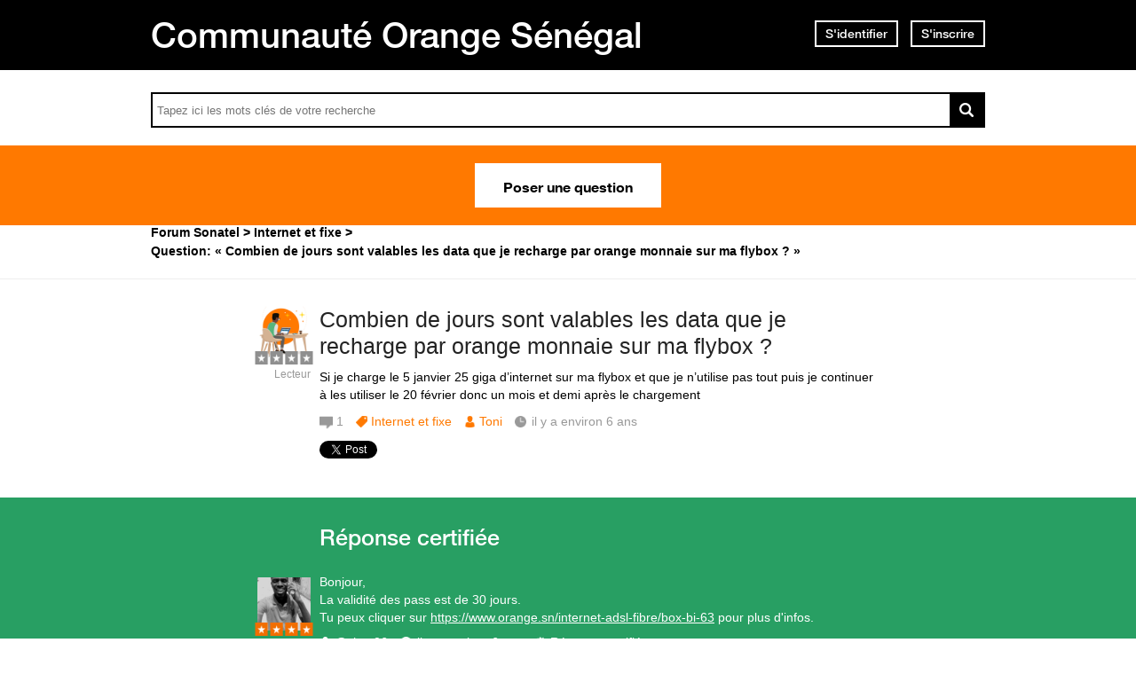

--- FILE ---
content_type: text/html; charset=utf-8
request_url: https://assistance.orange.sn/questions/2190243-jours-valables-data-recharge-orange-monnaie-flybox
body_size: 9883
content:
<!DOCTYPE html PUBLIC "-//W3C//DTD XHTML 1.0 Strict//EN" "http://www.w3.org/TR/xhtml1/DTD/xhtml1-strict.dtd">
<html xmlns="http://www.w3.org/1999/xhtml" xml:lang="fr" lang="fr" xmlns:og="http://ogp.me/ns#" xmlns:fb="http://ogp.me/ns/fb#">
<head>
    <meta http-equiv="content-type" content="text/html; charset=UTF-8"/><meta name="site" content="https://assistance.orange.sn/"/><meta http-equiv="Content-Language" content="fr"/><meta name="csrf-param" content="authenticity_token"/><meta name="csrf-token" content="QlxUhIXLJeVjEFTyqOzJmABgWK/dBhbxd/C7DmXVAoE/XpQ4bEgMMpm0uM1NJ9BCbO29QbWEqQ0JRA0uKv49qQ=="/>
    <title>Combien de jours sont valables les data que je recharge par orange monnaie sur ma flybox ? - Résolue</title>
    <meta name="title" content="Combien de jours sont valables les data que je recharge par orange monnaie sur ma flybox ?"/><meta name="dc.title" content="Combien de jours sont valables les data que je recharge par orange monnaie sur ma flybox ?"/><meta name="dc.subject" content="Combien de jours sont valables les data que je recharge par orange monnaie sur ma flybox ?"/>
    <meta property="og:url" content="https://assistance.orange.sn/questions/2190243-jours-valables-data-recharge-orange-monnaie-flybox" />
<meta property="og:type" content="article" />
<meta property="og:title" content="Combien de jours sont valables les data que je recharge par orange monnaie sur ma flybox ?" />
<meta property="og:site_name" content="Assistance Orange Sénégal" />
<meta property="og:image" content="https://dimelo-answers-production.s3.eu-west-1.amazonaws.com/268/9621f95233ba8917/logo_orange_original.jpg?3a08827" />
<meta property="og:description" content="Si je charge le 5 janvier 25 giga d’internet sur ma flybox et que je n’utilise pas tout puis je continuer à les utiliser le 20 février donc un mois et demi après le chargement" />
<link rel="image_src" href="https://dimelo-answers-production.s3.eu-west-1.amazonaws.com/268/9621f95233ba8917/logo_orange_original.jpg?3a08827" />
    <link title="Combien de jours sont valables les data que je recharge par orange monnaie sur ma flybox ? - Résolue" href="/opensearch.xml" type="application/opensearchdescription+xml" rel="search" />
    <link rel="stylesheet" media="screen" href="/assets/base-3a84bd3dd1fc604e3630895ab2121025.css" />
    <link rel="stylesheet" media="screen,print" href="/custom_code/1765383007.css" id="custom_css" type="text/css" />
    <script src="/assets/jquerybase-8b70ab1ad14962f7fd5fd4bc199ecbf6.js"></script>
    <script>
//<![CDATA[
AppMetaData.set("login_url", "https://user-assistance.orange.sn/cas/login?env=desk");
AppMetaData.set("env", "production");
AppMetaData.set("role_overrided", false);
AppMetaData.set("domain_type", "answers");
AppMetaData.set("domain_name", "sonatel");
AppMetaData.set("user_role", "anonymous");
AppMetaData.set("possible_to_vote", true);
AppMetaData.set("html_version", "2");
AppMetaData.set("content_created", null);
AppMetaData.set("question_unique_title_enforcement", true);
AppMetaData.set("media", "web");
AppMetaData.set("content_title", "Combien de jours sont valables les data que je recharge par orange monnaie sur ma flybox ?");
AppMetaData.set("page", "content");
AppMetaData.set("category_names", ["Internet et fixe","Forum"]);
AppMetaData.set("content_id", 2190243);
AppMetaData.set("category_id", 3066);
AppMetaData.set("categories", [{"id":3066,"name":"Internet et fixe","category_group_id":533,"category_group_name":"Catégories"},{"id":3071,"name":"Forum","category_group_id":534,"category_group_name":"Type de contenu"}]);

//]]>
</script>
    
    <meta name="csrf-param" content="authenticity_token"/><meta name="csrf-token" content="sXNzBojJJ4shkwQIXJ3Q5zacMvPG3GoPLpfxzaMkxZ7McbO6YUoOXNs36De5Vsk9WhHXHa5e1fNQI0ft7A/6tg=="/>
    <link rel="canonical" href="https://assistance.orange.sn/questions/2190243-jours-valables-data-recharge-orange-monnaie-flybox" />
    
        
    <meta name="description" content="Si je charge le 5 janvier 25 giga d’internet sur ma flybox et que je n’utilise pas tout puis je continuer à les utiliser le 20 février donc un mois et demi après le chargement"/>
    <link rel="alternate" type="application/rss+xml" title="Suivi de la question: Combien de jours sont valables les data que je recharge par orange monnaie sur ma flybox ?" href="https://assistance.orange.sn/xml/questions/2190243" />
    <meta name="twitter:card" value="summary" />
<meta name="twitter:url" value="https://assistance.orange.sn/questions/2190243-jours-valables-data-recharge-orange-monnaie-flybox" />
<meta name="twitter:title" value="Combien de jours sont valables les data que je recharge par orange monnaie sur ma flybox ?" />
<meta name="twitter:description" value="Si je charge le 5 janvier 25 giga d’internet sur ma flybox et que je n’utilise pas tout puis je continuer à les utiliser le 20 février donc un mois et demi après le chargement" />
<meta name="twitter:site" value="" />
<meta name="twitter:image" value="https://dimelo-answers-production.s3.eu-west-1.amazonaws.com/268/9621f95233ba8917/logo_orange_original.jpg?3a08827" />


    <script type="application/ld+json">
      {"@context":"https://schema.org","@type":"QAPage","mainEntity":{"@type":"Question","name":"Combien de jours sont valables les data que je recharge par orange monnaie sur ma flybox ?","text":"Si je charge le 5 janvier 25 giga d’internet sur ma flybox et que je n’utilise pas tout puis je continuer à les utiliser le 20 février donc un mois et demi après le chargement","answerCount":1,"upvoteCount":5,"dateCreated":"2020-01-01T11:56:20Z","author":{"@type":"Brand","name":"tonicostanzo@hotmail.com"},"acceptedAnswer":{"@type":"Answer","text":"Bonjour,\r\nLa validité des pass est de 30 jours. \r\nTu peux cliquer sur https://www.orange.sn/internet-adsl-fibre/box-bi-63 pour plus d'infos.","dateCreated":"2020-01-01T16:05:26Z","upvoteCount":5,"url":"https://assistance.orange.sn/questions/2190243-jours-valables-data-recharge-orange-monnaie-flybox","author":{"@type":"Person","name":"cheikhmbacke01@gmail.com"}}}}
    </script>

    
      <script type="text/javascript">
          AppMetaData.set('AdvancedGoogleAnalyticsExtension::account', '');
          AppMetaData.set('AdvancedGoogleAnalyticsExtension::domain_name', '');
          AppMetaData.set('AdvancedGoogleAnalyticsExtension::category_name', 'answers');
          AppMetaData.set('AdvancedGoogleAnalyticsExtension::slot_number', 2);
          AppMetaData.set('AdvancedGoogleAnalyticsExtension::custom_var_name', 'answers');
          AppMetaData.set('AdvancedGoogleAnalyticsExtension::force_debug', 'false');
      </script>



      <script type="text/javascript">
          var _gaq = _gaq || [];
          _gaq.push(['_setAccount', AppMetaData.get('AdvancedGoogleAnalyticsExtension::account')]);
          _gaq.push(['_setDomainName', AppMetaData.get('AdvancedGoogleAnalyticsExtension::domain_name')]);
          _gaq.push(['_setAllowLinker', true]);
          _gaq.push(['_trackPageview']);

          (function() {
             var ga = document.createElement('script'); ga.type = 'text/javascript'; ga.async = true;
             ga.src = ('https:' == document.location.protocol ? 'https://ssl' : 'http://www') + '.google-analytics.com/ga.js';
             var s = document.getElementsByTagName('script')[0]; s.parentNode.insertBefore(ga, s);
          })();

      </script>

       <script type="text/javascript">
          /*jslint ass: true, browser: true, indent: 2, nomen: true, plusplus: true, regexp: true, sloppy: true, unparam: true, vars: true */
/*global Dimelo */

       </script>
    
      <script type="text/javascript">
        var _gaq = _gaq || [];
        _gaq.push(['customer._setAccount', "UA-65771761-1"]);
        _gaq.push(['customer._trackPageview']);

        (function() {
             var ga = document.createElement('script'); ga.type = 'text/javascript'; ga.async = true;
             ga.src = ('https:' == document.location.protocol ? 'https://ssl' : 'http://www') + '.google-analytics.com/ga.js';
             var s = document.getElementsByTagName('script')[0]; s.parentNode.insertBefore(ga, s);
          })();

      </script>
    <meta name="google-site-verification" content="HPC8qQpGe9S6O2enJOOVdkuFz1-ZFgNrzhGC9t0GDLE"/>
    <meta name="viewport" content="width=device-width, initial-scale=1.0">

<script type="text/javascript"> if (!window.jQuery && window.Dimelo && window.Dimelo.jQuery) { window.jQuery = Dimelo.jQuery; } </script>
<script type="text/javascript"> if (!window.$ && window.Dimelo && window.Dimelo.jQuery) { window.$ = Dimelo.jQuery; } </script>
<script src="https://www.orange.sn/themes/custom/orange/js/plugins/orangesn-header-footer.js"></script>

<link rel="shortcut icon" href="//d350tqmxm801hs.cloudfront.net/production/orange-forum/images/senegal-forum-images/logo-orange.gif?1544522097" type="image/x-icon" />
<link rel="stylesheet" type="text/css" href="//d350tqmxm801hs.cloudfront.net/production/orange-forum/css/senegal-orange-scss/styles-sonatel.min.css?1765382798" media="all" />


<style>
@font-face {
   font-family: 'HelveticaNeueLTW07-65Medium';
  src:url('/font-face/HelveticaNeueLTW07-65Medium.eot');
  src:url('/font-face/HelveticaNeueLTW07-65Medium.eot?#iefix') format('embedded-opentype'),
     url('/font-face/HelveticaNeueLTW07-65Medium.woff') format('woff'),
     url('/font-face/HelveticaNeueLTW07-65Medium.ttf') format('truetype'),
     url('/font-face/HelveticaNeueLTW07-65Medium.svg') format('svg');
  font-weight:normal;
  font-style:normal;
}
@font-face {
   font-family: 'HelveticaNeueW20-55Roman';
  src:url('https://dimelo-chat.s3.amazonaws.com/font-face/helveticaneue/HelveticaNeueW20-55Roman.eot');
  src:url('https://dimelo-chat.s3.amazonaws.com/font-face/helveticaneue/HelveticaNeueW20-55Roman.eot?#iefix') format('embedded-opentype'),
     url('https://dimelo-chat.s3.amazonaws.com/font-face/helveticaneue/HelveticaNeueW20-55Roman.woff') format('woff'),
     url('https://dimelo-chat.s3.amazonaws.com/font-face/helveticaneue/HelveticaNeueW20-55Roman.ttf') format('truetype'),
     url('https://dimelo-chat.s3.amazonaws.com/font-face/helveticaneue/HelveticaNeueW20-55Roman.svg') format('svg');
  font-weight:normal;
  font-style:normal;
}

@font-face {
   font-family: 'HelveticaNeueW20-75Bold';
  src:url('https://dimelo-chat.s3.amazonaws.com/font-face/helveticaneue/HelveticaNeueW20-75Bold.eot');
  src:url('https://dimelo-chat.s3.amazonaws.com/font-face/helveticaneue/HelveticaNeueW20-75Bold.eot?#iefix') format('embedded-opentype'),
     url('https://dimelo-chat.s3.amazonaws.com/font-face/helveticaneue/HelveticaNeueW20-75Bold.woff') format('woff'),
     url('https://dimelo-chat.s3.amazonaws.com/font-face/helveticaneue/HelveticaNeueW20-75Bold.ttf') format('truetype'),
     url('https://dimelo-chat.s3.amazonaws.com/font-face/helveticaneue/HelveticaNeueW20-75Bold.svg') format('svg');
  font-weight:normal;
  font-style:normal;
} 
</style>

<script src="//dimelo.s3.amazonaws.com/custom-v2/orange-senegal/js/hammer.min.js"></script>
<script src="//d350tqmxm801hs.cloudfront.net/production/orange-forum/javascripts/sonatel-forum.min.js?1526300972"></script>

<script>dataLayer = [{'brand': 'orange','site_domain': 'assistance.orange.sn','country': 'osn','market_type': 'b2c|b2b','lang': 'fr','page_type': 'welcomepage','page_name': 'welcomepage'}]; 
</script>
<!-- Google Tag Manager --><script>(function(w,d,s,l,i){w[l]=w[l]||[];w[l].push({'gtm.start':new Date().getTime(),event:'gtm.js'});var f=d.getElementsByTagName(s)[0], 
j=d.createElement(s),dl=l!='dataLayer'?'&l='+l:'';j.async=true;j.src='https://www.googletagmanager.com/gtm.js?id='+i+dl;f.parentNode.insertBefore(j,f);})(window,document,'script','dataLayer','GTM-ND8HXH');
</script> 
<!-- End Google Tag Manager -->
</head>
<body id="questions_controller" class="show user-role-anonymous locale-fr domain-type-answers domain-answers-sonatel">

<div id="hd"><div id="dynamic-header"></div>
<div class="header-bd">
    <div class="inner">
        <div class="title">
            <h2>
                <a href="/">Communauté Orange Sénégal</a>
            </h2>
        </div>
        
    <div class="module with-border" id="login_infos">
      <div class="hd">
  		  <div class="t"></div>
  		  <div class="b"></div>
      </div>
      <div class="bd">
        <div class="t"></div>
        <div class="b">
    	            <p class="login-or-signup">
                <a class="login-link" rel="nofollow" href="https://user-assistance.orange.sn/cas/login?service=https%3A%2F%2Fassistance.orange.sn%2Fquestions%2F2190243-jours-valables-data-recharge-orange-monnaie-flybox&amp;env=desk">S'identifier</a> <span class="spacer">ou</span> <a class="signup-link" rel="nofollow" href="https://user-assistance.orange.sn/identities/new?service=https%3A%2F%2Fassistance.orange.sn%2Fquestions%2F2190243-jours-valables-data-recharge-orange-monnaie-flybox">S'inscrire</a>
        </p>

        </div>
      </div>
      <div class="ft">
    	  <div class="t"></div>
    	  <div class="b"></div>
      </div>
    </div>
  
    </div>
</div>

<div class="header-actions">
    <div class="inner">
        <div id="search-bar">
            <form id="main_search" action="/questions/browse" accept-charset="UTF-8" method="get"><input name="utf8" type="hidden" value="&#x2713;" />    <div class="main_search_inner">
            <div class="choices-displayed-on-bd choices-manual-width choices-none-selected autocomplete-row row textfield-row search-row"> <label for="search">rechercher dans la FAQ</label> <input type="text" name="human_search" id="" class="hidden" disabled="disabled" /><input type="text" name="search" id="search" input_class="query" autocomplete="off" class="autocomplete query visible" data-action="/autocomplete/search_contents" data-param-name="search" /> </div>


        <button class="submit" type="submit"><p><span>rechercher dans la FAQ</span></p></button>
</div></form>
        </div>          
        <p class="spacer">
          Ou
        </p>
        <div id="main-links">
            <a class="button new-question" href="/questions/new" rel="nofollow">
                Poser une question
            </a>
        </div>
    </div>
</div>

<div class="header-ft">
    <div id="breadcrumb"><ul itemscope="itemscope" itemtype="https://schema.org/BreadcrumbList"><li class="first" itemscope="itemscope" itemtype="https://schema.org/ListItem" itemprop="itemListElement"><a itemprop="item" href="/"><span itemprop="name">Forum Sonatel</span></a><meta itemprop="position" content="1"></meta></li><li class="before-last" itemscope="itemscope" itemtype="https://schema.org/ListItem" itemprop="itemListElement"><a itemprop="item" href="/categories/3066-internet-fixe"><span itemprop="name">Internet et fixe</span></a><meta itemprop="position" content="2"></meta></li><li class="last" itemscope="itemscope" itemtype="https://schema.org/ListItem" itemprop="itemListElement"><span itemprop="name">Question: &laquo; Combien de jours sont valables les data que je recharge par orange monnaie sur ma flybox ? &raquo;</span><meta itemprop="position" content="3"></meta></li></ul></div>
</div></div>
<div id="bd" class="yui-t6">
        <div id="yui-main">
            <div class="yui-b">
                
                


    
      <p class="old-h1">
        Cette question a été résolue
</p>      <div class="custom-question-box">
      


<div class="question question_2190243 content author_stamped role_user category-id-3066 category-id-3071 without-attachments">  

    <div class="corpus">
        <h1>
          <a class="content_permalink" href="/questions/2190243-jours-valables-data-recharge-orange-monnaie-flybox">Combien de jours sont valables les data que je recharge par orange monnaie sur ma flybox ?</a>
</h1>        
        <div class="body ">
          <div class="body-hd"></div>
          <div class="body-bd"><p>Si je charge le 5 janvier 25 giga d’internet sur ma flybox et que je n’utilise pas tout puis je continuer à les utiliser le 20 février donc un mois et demi après le chargement</p> </div>
          <div class="body-ft"></div>
        </div>
        
<div class="level_0 user user_14516007 role_user  normal">    <dl class="avatar">
        <dt>Toni</dt>
        <dd><a data-user-name="Toni" data-user-avatar="https://dimelo-answers-production.s3.eu-west-1.amazonaws.com/268/4c99ffb7ac969e7c/forum_x-large.png?3a08827" title="Consulter le profil de Toni" rel="nofollow" ssl="true" rails_asset_id="true" href="/users/14516007"><img alt="Toni" src="https://dimelo-answers-production.s3.eu-west-1.amazonaws.com/268/4c99ffb7ac969e7c/forum_x-large.png?3a08827" /><span class="avatar-mask"></span></a></dd>
    </dl>

    <h4><a data-user-name="Toni" data-user-avatar="https://dimelo-answers-production.s3.eu-west-1.amazonaws.com/268/4c99ffb7ac969e7c/forum_x-large.png?3a08827" title="Consulter le profil de Toni" rel="nofollow" href="/users/14516007">Toni</a></h4>


    <dl class="level level_0">        <dt>Lecteur</dt>
        <dd>0</dd>
</dl>
    <dl class="score">
        <dd>
            <strong>2</strong>
            <span>/ 51</span>
        </dd>
        <dt>points</dt>
    </dl>


    
</div>

        
<div class="metadata">
    <dl class="answer-count">
        <dt>Nombre de réponses</dt>
        <dd><span>1</span</dd>
    </dl>
        <dl class="category">
            <dt>Thème</dt>
            <dd><a href="/categories/3066-internet-fixe">Internet et fixe</a></dd>
        </dl>
    <dl class="author-name">
        <dt>Nom de l'auteur</dt>
        <dd><a data-user-name="Toni" data-user-avatar="https://dimelo-answers-production.s3.eu-west-1.amazonaws.com/268/4c99ffb7ac969e7c/forum_x-large.png?3a08827" title="Consulter le profil de Toni" rel="nofollow" href="/users/14516007">Toni</a></dd>
    </dl>
    <dl class="date">
        <dt>Date</dt>
        <dd> 1 janvier 2020</dd>
    </dl>
    <dl class="date-distance">
        <dt></dt>
        <dd>il y a environ 6 ans</dd>
    </dl>
    <dl class="hits">
        <dt>Consultations</dt>
        <dd>consultée 861 fois</dd>
    </dl>
    <dl class="content-type">
        <dt>1 réponse certifiée</dt>
        <dd></dd>
    </dl>
</div>

        <div class="block-social"></div>
        <ul class="public-actions">

  
</ul>

<ul class="private-actions hidden-if-js-enable">
    
    
    
</ul>

        
        
    </div>
</div>


      
    </div>
      <div class="custom-answer-best-box">
        


<div class="answer answer_5170650 content best author_stamped role_user category-id-3066 category-id-3071 without-attachments">
    
<div class="level_4 user user_8738832 role_user  normal">    <dl class="avatar">
        <dt>@shex06</dt>
        <dd><a data-user-name="@shex06" data-user-avatar="https://dimelo-users-production.s3-eu-west-1.amazonaws.com/identity_avatars/6135b1008576d693/avatar_x-large.png?3a08827" title="Consulter le profil de @shex06" rel="nofollow" ssl="true" href="/users/8738832"><img alt="@shex06" height="300" width="300" src="https://dimelo-users-production.s3-eu-west-1.amazonaws.com/identity_avatars/6135b1008576d693/avatar_x-large.png?3a08827" /><span class="avatar-mask"></span></a></dd>
    </dl>

    <h4><a data-user-name="@shex06" data-user-avatar="https://dimelo-users-production.s3-eu-west-1.amazonaws.com/identity_avatars/6135b1008576d693/avatar_x-large.png?3a08827" title="Consulter le profil de @shex06" rel="nofollow" href="/users/8738832">@shex06</a></h4>


    <dl class="level level_4">        <dt>Ambassadeur Orange</dt>
        <dd>4</dd>
</dl>
    <dl class="score">
        <dd>
            <strong>1000</strong>
            <span>/ 1000</span>
        </dd>
        <dt>points</dt>
    </dl>


    
</div>

    <div class="corpus">
        <div class="body ">
          <div class="body-hd"></div>
          <div class="body-bd"><p>Bonjour,<br />La validité des pass est de 30 jours. <br />Tu peux cliquer sur <a href="https://www.orange.sn/internet-adsl-fibre/box-bi-63" rel="nofollow">https://www.orange.sn/internet-adsl-fibre/box-bi-63</a> pour plus d&#39;infos.</p> </div>
          <div class="body-ft"></div>
        </div>
        
<div class="metadata">
    <dl class="author-name">
        <dt>Nom de l'auteur</dt>
        <dd><a data-user-name="@shex06" data-user-avatar="https://dimelo-users-production.s3-eu-west-1.amazonaws.com/identity_avatars/6135b1008576d693/avatar_x-large.png?3a08827" title="Consulter le profil de @shex06" rel="nofollow" href="/users/8738832">@shex06</a></dd>
    </dl>
    <dl class="date">
        <dt>Date</dt>
        <dd><a title="Lien permanent" class="permalink" rel="nofollow" href="https://assistance.orange.sn/questions/2190243-jours-valables-data-recharge-orange-monnaie-flybox/answers/5170650"> 1 janvier 2020</a></dd>
    </dl>
    <dl class="date-distance">
        <dt></dt>
        <dd><a title="Lien permanent" class="permalink" rel="nofollow" href="https://assistance.orange.sn/questions/2190243-jours-valables-data-recharge-orange-monnaie-flybox/answers/5170650">il y a environ 6 ans</a></dd>
    </dl>
    <dl class="content-type">
        <dt>Réponse certifiée</dt>
        <dd>r</dd>
    </dl>
</div>

        <ul class="public-actions">

  
</ul>

<ul class="private-actions hidden-if-js-enable">
    
    
    
</ul>

        <ul class="content-buttons">



</ul>
        
    </div>
</div>



      </div>
      <div class="custom-usefulness-box">
        
<div class="usefulness">
    <p class="label">Cette réponse vous a-t-elle aidé ?</p>
    <div class="bar">
        <p class="border-text no">
            <span class="vote">
              <a rel="nofollow" href="/questions/2190243-jours-valables-data-recharge-orange-monnaie-flybox/usefulnesses/new?usefulness%5Bvalue%5D=false">Non</a>
            </span>
            <span class="count">(<span>5</span>)</span>
        </p>
        <p class="border-text yes">
            <span class="vote">
              <a rel="nofollow" href="/questions/2190243-jours-valables-data-recharge-orange-monnaie-flybox/usefulnesses/new?usefulness%5Bvalue%5D=true">Oui</a>
            </span>
            <span class="count">(<span>5</span>)</span>
        </p>
        <div class="percent">
            <p>
                <span><span>50%</span></span>
            </p>
        </div>
    </div>
    <p class="summary">
        <span class="percent">50%</span> des internautes ont trouvé cette réponse utile
    </p>
</div>

      </div>

      <div class="custom-answer-box">
        
        
<div id="question_2190243_answers" class="answers answers-tab tab">
    
    <div id="pagination" class="hidden-if-js-enable">
      
    </div>
      
      <script type="text/javascript">
        //<![CDATA[
        Dimelo.jQuery(document).ready(function() {
          new LazyPagination("#question_2190243_answers", {"perPage":30,"itemSize":135,"startPage":2,"itemClassName":"answer","itemInnerHtml":"<div class=\"ft\"></div>","url":"/questions/2190243/answers","totalEntries":1});
        })
        //]]>
      </script>
    
</div>

            <div id="duplicateAnswerBtn">
              
            </div>
      </div>
    <img class="hit_img" alt="" src="/hits/2190243.gif" />



            </div>
        </div>
        
          <div class="yui-b sidebar large author_stamped" id="question_sidebar">
            <dl class="sidebar-parts">
              

          <div class="sidebar-part details-content">
          <dt class="sidebar-part details-content"><span>Détails</span></dt>
          <dd class="sidebar-part details-content">
            <div class="hd"></div>
            <div class="bd">        <ul>
                    <li class="categories-content category-group-categories">
                        <strong>Catégories :</strong>
                        <a class="category-internet-fixe" href="/categories/3066-internet-fixe">Internet et fixe</a>
                    </li>
                    <li class="categories-content category-group-type-de-contenu">
                        <strong>Type de contenu :</strong>
                        <a class="category-forum" href="/categories/3071-forum">Forum</a>
                    </li>
            <li class="status">
                    Cette question a obtenu une ou plusieurs réponses et une réponse a été validée par son auteur.
            </li>
                <li class="answer-waiting-time">
                    Réponse obtenue en environ 19 heures
                </li>
            <li class="answer-count">
                <span>1</span
            </li>
        </ul>
</div>
            <div class="ft"></div>
          </dd>
          </div>
        

          <div class="sidebar-part actions-content">
          <dt class="sidebar-part actions-content"><span>Actions</span></dt>
          <dd class="sidebar-part actions-content">
            <div class="hd"></div>
            <div class="bd">        <ul class="public-actions">
            
            <li class="add-this"><script type="text/javascript">
        var addthis_config = {"title":"Combien de jours sont valables les data que je recharge par orange monnaie sur ma flybox ?","ui_language":"fr","services_compact":"email, twitthis, facebook, twitter, delicious, linkedin, more","ui_click":true};
        var addthis_share = {"title":"Combien de jours sont valables les data que je recharge par orange monnaie sur ma flybox ?"};
      </script><a class="addthis_button" href="javascript:function() { return false; }">Partager cette question</a><script type="text/javascript" src="//s7.addthis.com/js/250/addthis_widget.js?pub=xa-4abb482c5c0f2784"></script></li>
        </ul>
</div>
            <div class="ft"></div>
          </dd>
          </div>
        

          <div class="sidebar-part duplicates-content">
          <dt class="sidebar-part duplicates-content"><span>Questions liées</span></dt>
          <dd class="sidebar-part duplicates-content">
            <div class="hd"></div>
            <div class="bd">        <div class="small">
                <ul class="questions">
                    <li class="questions-content first">


<div class="question question_2339358 content admin_stamped role_anonymous category-id-3066 category-id-3071 without-attachments">  

    <div class="corpus">
        <h3>
          <a class="content_permalink" href="/questions/2339358-offre-4g-tdd-flybox-orange">Quelles sont les Offre 4G TDD (Flybox) de Orange ?</a>
</h3>        
        <div class="body ">
          <div class="body-hd"></div>
          <div class="body-bd">Quelles sont les Offre 4G TDD (Flybox)  de Orange ?</div>
          <div class="body-ft"></div>
        </div>
        
<div class="level_4 user  role_anonymous  normal">    <dl class="avatar">
        <dt>Anonyme</dt>
        <dd><img alt="Anonyme" src="https://dimelo-answers-production.s3.eu-west-1.amazonaws.com/268/4c99ffb7ac969e7c/forum_x-large.png?3a08827" /><span class="avatar-mask"></span></dd>
    </dl>

    <h4>Anonyme</h4>


    <dl class="level level_4">        <dt>Ambassadeur Orange</dt>
        <dd>4</dd>
</dl>
    <dl class="score">
        <dd>
            <strong>1000</strong>
            <span>/ 1000</span>
        </dd>
        <dt>points</dt>
    </dl>


    
</div>

        
<div class="metadata">
    <dl class="answer-count">
        <dt>Nombre de réponses</dt>
        <dd><span>1</span</dd>
    </dl>
        <dl class="category">
            <dt>Thème</dt>
            <dd><a href="/categories/3066-internet-fixe">Internet et fixe</a></dd>
        </dl>
    <dl class="author-name">
        <dt>Nom de l'auteur</dt>
        <dd>Anonyme</dd>
    </dl>
    <dl class="date">
        <dt>Date</dt>
        <dd>14 mai 2020</dd>
    </dl>
    <dl class="date-distance">
        <dt></dt>
        <dd>il y a plus de 5 ans</dd>
    </dl>
    <dl class="hits">
        <dt>Consultations</dt>
        <dd>consultée 18607 fois</dd>
    </dl>
    <dl class="content-type">
        <dt>1 réponse certifiée</dt>
        <dd></dd>
    </dl>
</div>

        <div class="block-social"></div>
        
        
        
    </div>
</div>



<div class="answer answer_5586447 content best admin_stamped role_anonymous category-id-3066 category-id-3071 without-attachments">
    
<div class="level_4 user  role_anonymous  normal">    <dl class="avatar">
        <dt>Anonyme</dt>
        <dd><img alt="Anonyme" src="https://dimelo-answers-production.s3.eu-west-1.amazonaws.com/268/4c99ffb7ac969e7c/forum_x-large.png?3a08827" /><span class="avatar-mask"></span></dd>
    </dl>

    <h4>Anonyme</h4>


    <dl class="level level_4">        <dt>Ambassadeur Orange</dt>
        <dd>4</dd>
</dl>
    <dl class="score">
        <dd>
            <strong>1000</strong>
            <span>/ 1000</span>
        </dd>
        <dt>points</dt>
    </dl>


    
</div>

    <div class="corpus">
        <div class="body ">
          <div class="body-hd"></div>
          <div class="body-bd">Les offres 4G TDD sont des offres internet haut débit pour le fixe disponibles dans certaines zones du Sénégal : Keur Massar, Tivaouane Peulh, Cité Doudou bass - Cité Apix -...</div>
          <div class="body-ft"></div>
        </div>
        
<div class="metadata">
    <dl class="author-name">
        <dt>Nom de l'auteur</dt>
        <dd>Anonyme</dd>
    </dl>
    <dl class="date">
        <dt>Date</dt>
        <dd><a title="Lien permanent" class="permalink" rel="nofollow" href="https://assistance.orange.sn/questions/2339358-offre-4g-tdd-flybox-orange/answers/5586447">14 mai 2020</a></dd>
    </dl>
    <dl class="date-distance">
        <dt></dt>
        <dd><a title="Lien permanent" class="permalink" rel="nofollow" href="https://assistance.orange.sn/questions/2339358-offre-4g-tdd-flybox-orange/answers/5586447">il y a plus de 5 ans</a></dd>
    </dl>
    <dl class="content-type">
        <dt>Réponse certifiée</dt>
        <dd>r</dd>
    </dl>
</div>

        
        <ul class="content-buttons">



</ul>
        
    </div>
</div>



</li><li class="questions-content">


<div class="question question_1960460 content author_stamped role_user category-id-3066 category-id-3071 without-attachments">  

    <div class="corpus">
        <h3>
          <a class="content_permalink" href="/questions/1960460-encore-recu-retour-question-pose">J&#39;ai encore reçu de retour concernant la question que j&#39;avais posé</a>
</h3>        
        <div class="body ">
          <div class="body-hd"></div>
          <div class="body-bd">Pourquoi orange n&#39;utilise pas le 4g pour le wifi</div>
          <div class="body-ft"></div>
        </div>
        
<div class="level_0 user user_12705075 role_user  normal">    <dl class="avatar">
        <dt>Mouhamed el amine</dt>
        <dd><a data-user-name="Mouhamed el amine" data-user-avatar="https://dimelo-answers-production.s3.eu-west-1.amazonaws.com/268/4c99ffb7ac969e7c/forum_x-large.png?3a08827" title="Consulter le profil de Mouhamed el amine" rel="nofollow" ssl="true" rails_asset_id="true" href="/users/12705075"><img alt="Mouhamed el amine" src="https://dimelo-answers-production.s3.eu-west-1.amazonaws.com/268/4c99ffb7ac969e7c/forum_x-large.png?3a08827" /><span class="avatar-mask"></span></a></dd>
    </dl>

    <h4><a data-user-name="Mouhamed el amine" data-user-avatar="https://dimelo-answers-production.s3.eu-west-1.amazonaws.com/268/4c99ffb7ac969e7c/forum_x-large.png?3a08827" title="Consulter le profil de Mouhamed el amine" rel="nofollow" href="/users/12705075">Mouhamed el amine</a></h4>


    <dl class="level level_0">        <dt>Lecteur</dt>
        <dd>0</dd>
</dl>
    <dl class="score">
        <dd>
            <strong>12</strong>
            <span>/ 51</span>
        </dd>
        <dt>points</dt>
    </dl>


    
</div>

        
<div class="metadata">
    <dl class="answer-count">
        <dt>Nombre de réponses</dt>
        <dd><span>6</span></dd>
    </dl>
        <dl class="category">
            <dt>Thème</dt>
            <dd><a href="/categories/3066-internet-fixe">Internet et fixe</a></dd>
        </dl>
    <dl class="author-name">
        <dt>Nom de l'auteur</dt>
        <dd><a data-user-name="Mouhamed el amine" data-user-avatar="https://dimelo-answers-production.s3.eu-west-1.amazonaws.com/268/4c99ffb7ac969e7c/forum_x-large.png?3a08827" title="Consulter le profil de Mouhamed el amine" rel="nofollow" href="/users/12705075">Mouhamed el amine</a></dd>
    </dl>
    <dl class="date">
        <dt>Date</dt>
        <dd>24 avril 2019</dd>
    </dl>
    <dl class="date-distance">
        <dt></dt>
        <dd>il y a plus de 6 ans</dd>
    </dl>
    <dl class="hits">
        <dt>Consultations</dt>
        <dd>consultée 542 fois</dd>
    </dl>
    <dl class="content-type">
        <dt>1 réponse certifiée</dt>
        <dd></dd>
    </dl>
</div>

        <div class="block-social"></div>
        
        
        
    </div>
</div>



<div class="answer answer_4538404 content best author_stamped role_user category-id-3066 category-id-3071 without-attachments">
    
<div class="level_4 user user_12651087 role_user  normal">    <dl class="avatar">
        <dt>Alassane</dt>
        <dd><a data-user-name="Alassane" data-user-avatar="https://dimelo-users-production.s3-eu-west-1.amazonaws.com/identity_avatars/40ec2bf1b4d0c8c8/avatar_x-large.png?3a08827" title="Consulter le profil de Alassane" rel="nofollow" ssl="true" href="/users/12651087"><img alt="Alassane" height="300" width="300" src="https://dimelo-users-production.s3-eu-west-1.amazonaws.com/identity_avatars/40ec2bf1b4d0c8c8/avatar_x-large.png?3a08827" /><span class="avatar-mask"></span></a></dd>
    </dl>

    <h4><a data-user-name="Alassane" data-user-avatar="https://dimelo-users-production.s3-eu-west-1.amazonaws.com/identity_avatars/40ec2bf1b4d0c8c8/avatar_x-large.png?3a08827" title="Consulter le profil de Alassane" rel="nofollow" href="/users/12651087">Alassane</a></h4>


    <dl class="level level_4">        <dt>Ambassadeur Orange</dt>
        <dd>4</dd>
</dl>
    <dl class="score">
        <dd>
            <strong>1000</strong>
            <span>/ 1000</span>
        </dd>
        <dt>points</dt>
    </dl>


    
</div>

    <div class="corpus">
        <div class="body ">
          <div class="body-hd"></div>
          <div class="body-bd">Bonjour Mouhamed el amine!
Bienvenue dans la communauté d&#39;assistance et d&#39;entraide d&#39;orange.

Si la connexion ADSL orange ne répond pas à vos besoins vous pouvez toujours...</div>
          <div class="body-ft"></div>
        </div>
        
<div class="metadata">
    <dl class="author-name">
        <dt>Nom de l'auteur</dt>
        <dd><a data-user-name="Alassane" data-user-avatar="https://dimelo-users-production.s3-eu-west-1.amazonaws.com/identity_avatars/40ec2bf1b4d0c8c8/avatar_x-large.png?3a08827" title="Consulter le profil de Alassane" rel="nofollow" href="/users/12651087">Alassane</a></dd>
    </dl>
    <dl class="date">
        <dt>Date</dt>
        <dd><a title="Lien permanent" class="permalink" rel="nofollow" href="https://assistance.orange.sn/questions/1960460-encore-recu-retour-question-pose/answers/4538404">24 avril 2019</a></dd>
    </dl>
    <dl class="date-distance">
        <dt></dt>
        <dd><a title="Lien permanent" class="permalink" rel="nofollow" href="https://assistance.orange.sn/questions/1960460-encore-recu-retour-question-pose/answers/4538404">il y a plus de 6 ans</a></dd>
    </dl>
    <dl class="content-type">
        <dt>Réponse certifiée</dt>
        <dd>r</dd>
    </dl>
</div>

        
        <ul class="content-buttons">



</ul>
        
    </div>
</div>



</li><li class="questions-content">


<div class="question question_1932094 content answered role_user category-id-3067 category-id-3071 without-attachments">  

    <div class="corpus">
        <h3>
          <a class="content_permalink" href="/questions/1932094-abonnement-flybox-disponible-agences-sonatel">Bonjour, L’abonnement Flybox est-il toujours disponible dans toutes les agences SONATEL ?</a>
</h3>        
        <div class="body ">
          <div class="body-hd"></div>
          <div class="body-bd">J’habite hors de Dakar et je compte m’abonner au forfait Flybox Pro.
 Je voudrais juste savoir si à ce jour,  cette offre est toujours commercialisée. Si oui,  est-elle à ce...</div>
          <div class="body-ft"></div>
        </div>
        
<div class="level_0 user user_8957044 role_user  normal">    <dl class="avatar">
        <dt>beuzsarr</dt>
        <dd><a data-user-name="beuzsarr" data-user-avatar="https://dimelo-users-production.s3-eu-west-1.amazonaws.com/identity_avatars/5b3f7d0bc93c6256/avatar_x-large.png?3a08827" title="Consulter le profil de beuzsarr" rel="nofollow" ssl="true" href="/users/8957044"><img alt="beuzsarr" height="300" width="300" src="https://dimelo-users-production.s3-eu-west-1.amazonaws.com/identity_avatars/5b3f7d0bc93c6256/avatar_x-large.png?3a08827" /><span class="avatar-mask"></span></a></dd>
    </dl>

    <h4><a data-user-name="beuzsarr" data-user-avatar="https://dimelo-users-production.s3-eu-west-1.amazonaws.com/identity_avatars/5b3f7d0bc93c6256/avatar_x-large.png?3a08827" title="Consulter le profil de beuzsarr" rel="nofollow" href="/users/8957044">beuzsarr</a></h4>


    <dl class="level level_0">        <dt>Lecteur</dt>
        <dd>0</dd>
</dl>
    <dl class="score">
        <dd>
            <strong>6</strong>
            <span>/ 51</span>
        </dd>
        <dt>points</dt>
    </dl>


    
</div>

        
<div class="metadata">
    <dl class="answer-count">
        <dt>Nombre de réponses</dt>
        <dd><span>12</span></dd>
    </dl>
        <dl class="category">
            <dt>Thème</dt>
            <dd><a href="/categories/3067-internet-mobile">Internet mobile</a></dd>
        </dl>
    <dl class="author-name">
        <dt>Nom de l'auteur</dt>
        <dd><a data-user-name="beuzsarr" data-user-avatar="https://dimelo-users-production.s3-eu-west-1.amazonaws.com/identity_avatars/5b3f7d0bc93c6256/avatar_x-large.png?3a08827" title="Consulter le profil de beuzsarr" rel="nofollow" href="/users/8957044">beuzsarr</a></dd>
    </dl>
    <dl class="date">
        <dt>Date</dt>
        <dd>24 mars 2019</dd>
    </dl>
    <dl class="date-distance">
        <dt></dt>
        <dd>il y a presque 7 ans</dd>
    </dl>
    <dl class="hits">
        <dt>Consultations</dt>
        <dd>consultée 2307 fois</dd>
    </dl>
    <dl class="content-type">
        <dt>1 réponse certifiée</dt>
        <dd></dd>
    </dl>
</div>

        <div class="block-social"></div>
        
         
    <ul class="content-buttons">
        <li class="new-answer">
            <a rel="nofollow" class="button" href="https://user-assistance.orange.sn/cas/login?service=https%3A%2F%2Fassistance.orange.sn%2Fquestions%2F1932094-abonnement-flybox-disponible-agences-sonatel%3Fnew_answer%3D1&amp;env=desk&amp;error=authentication_required"><span>Répondre à cette question</span></a>
        </li>
    </ul>

        
    </div>
</div>



<div class="answer answer_4464651 content not-best role_user category-id-3067 category-id-3071 without-attachments">
    
<div class="level_0 user user_12785484 role_user  normal">    <dl class="avatar">
        <dt>Flex</dt>
        <dd><a data-user-name="Flex" data-user-avatar="https://dimelo-users-production.s3-eu-west-1.amazonaws.com/identity_avatars/4d4a9aec4dae9ac9/avatar_x-large.png?3a08827" title="Consulter le profil de Flex" rel="nofollow" ssl="true" href="/users/12785484"><img alt="Flex" height="300" width="300" src="https://dimelo-users-production.s3-eu-west-1.amazonaws.com/identity_avatars/4d4a9aec4dae9ac9/avatar_x-large.png?3a08827" /><span class="avatar-mask"></span></a></dd>
    </dl>

    <h4><a data-user-name="Flex" data-user-avatar="https://dimelo-users-production.s3-eu-west-1.amazonaws.com/identity_avatars/4d4a9aec4dae9ac9/avatar_x-large.png?3a08827" title="Consulter le profil de Flex" rel="nofollow" href="/users/12785484">Flex</a></h4>


    <dl class="level level_0">        <dt>Lecteur</dt>
        <dd>0</dd>
</dl>
    <dl class="score">
        <dd>
            <strong>31</strong>
            <span>/ 51</span>
        </dd>
        <dt>points</dt>
    </dl>


    
</div>

    <div class="corpus">
        <div class="body ">
          <div class="body-hd"></div>
          <div class="body-bd">Bien sur ! Maintenant il reste savoir si ta zone a une couverture 3G 4G</div>
          <div class="body-ft"></div>
        </div>
        
<div class="metadata">
    <dl class="author-name">
        <dt>Nom de l'auteur</dt>
        <dd><a data-user-name="Flex" data-user-avatar="https://dimelo-users-production.s3-eu-west-1.amazonaws.com/identity_avatars/4d4a9aec4dae9ac9/avatar_x-large.png?3a08827" title="Consulter le profil de Flex" rel="nofollow" href="/users/12785484">Flex</a></dd>
    </dl>
    <dl class="date">
        <dt>Date</dt>
        <dd><a title="Lien permanent" class="permalink" rel="nofollow" href="https://assistance.orange.sn/questions/1932094-abonnement-flybox-disponible-agences-sonatel/answers/4464651">26 mars 2019</a></dd>
    </dl>
    <dl class="date-distance">
        <dt></dt>
        <dd><a title="Lien permanent" class="permalink" rel="nofollow" href="https://assistance.orange.sn/questions/1932094-abonnement-flybox-disponible-agences-sonatel/answers/4464651">il y a presque 7 ans</a></dd>
    </dl>
    <dl class="content-type">
        <dt>Réponse certifiée</dt>
        <dd>r</dd>
    </dl>
</div>

        
        <ul class="content-buttons">



</ul>
        
    </div>
</div>



</li><li class="questions-content">


<div class="question question_2284798 content answered role_user category-id-3067 category-id-3071 without-attachments">  

    <div class="corpus">
        <h3>
          <a class="content_permalink" href="/questions/2284798-changez-forfait-00-heures-faire-20-heures">Pourquoi vous ne changez pas le forfait 00 heures de le faire à 20 heures?</a>
</h3>        
        <div class="body ">
          <div class="body-hd"></div>
          <div class="body-bd">Au lieu de offrir la connexion à 00 heures vous le faites à 20 heures 00 minutes jusqu&#39;à 00 heures c&#39;est mieux pour le monde au moment du Confinement...</div>
          <div class="body-ft"></div>
        </div>
        
<div class="level_0 user user_15083379 role_user  normal">    <dl class="avatar">
        <dt>ABABACAR MBAYE</dt>
        <dd><a data-user-name="ABABACAR MBAYE" data-user-avatar="https://dimelo-answers-production.s3.eu-west-1.amazonaws.com/268/4c99ffb7ac969e7c/forum_x-large.png?3a08827" title="Consulter le profil de ABABACAR MBAYE" rel="nofollow" ssl="true" rails_asset_id="true" href="/users/15083379"><img alt="ABABACAR MBAYE" src="https://dimelo-answers-production.s3.eu-west-1.amazonaws.com/268/4c99ffb7ac969e7c/forum_x-large.png?3a08827" /><span class="avatar-mask"></span></a></dd>
    </dl>

    <h4><a data-user-name="ABABACAR MBAYE" data-user-avatar="https://dimelo-answers-production.s3.eu-west-1.amazonaws.com/268/4c99ffb7ac969e7c/forum_x-large.png?3a08827" title="Consulter le profil de ABABACAR MBAYE" rel="nofollow" href="/users/15083379">ABABACAR MBAYE</a></h4>


    <dl class="level level_0">        <dt>Lecteur</dt>
        <dd>0</dd>
</dl>
    <dl class="score">
        <dd>
            <strong>4</strong>
            <span>/ 51</span>
        </dd>
        <dt>points</dt>
    </dl>


    
</div>

        
<div class="metadata">
    <dl class="answer-count">
        <dt>Nombre de réponses</dt>
        <dd><span>2</span></dd>
    </dl>
        <dl class="category">
            <dt>Thème</dt>
            <dd><a href="/categories/3067-internet-mobile">Internet mobile</a></dd>
        </dl>
    <dl class="author-name">
        <dt>Nom de l'auteur</dt>
        <dd><a data-user-name="ABABACAR MBAYE" data-user-avatar="https://dimelo-answers-production.s3.eu-west-1.amazonaws.com/268/4c99ffb7ac969e7c/forum_x-large.png?3a08827" title="Consulter le profil de ABABACAR MBAYE" rel="nofollow" href="/users/15083379">ABABACAR MBAYE</a></dd>
    </dl>
    <dl class="date">
        <dt>Date</dt>
        <dd> 2 avril 2020</dd>
    </dl>
    <dl class="date-distance">
        <dt></dt>
        <dd>il y a presque 6 ans</dd>
    </dl>
    <dl class="hits">
        <dt>Consultations</dt>
        <dd>consultée 273 fois</dd>
    </dl>
    <dl class="content-type">
        <dt>1 réponse certifiée</dt>
        <dd></dd>
    </dl>
</div>

        <div class="block-social"></div>
        
         
    <ul class="content-buttons">
        <li class="new-answer">
            <a rel="nofollow" class="button" href="https://user-assistance.orange.sn/cas/login?service=https%3A%2F%2Fassistance.orange.sn%2Fquestions%2F2284798-changez-forfait-00-heures-faire-20-heures%3Fnew_answer%3D1&amp;env=desk&amp;error=authentication_required"><span>Répondre à cette question</span></a>
        </li>
    </ul>

        
    </div>
</div>



<div class="answer answer_5458899 content not-best role_user category-id-3067 category-id-3071 without-attachments">
    
<div class="level_0 user user_15115740 role_user  normal">    <dl class="avatar">
        <dt>CATHERINE</dt>
        <dd><a data-user-name="CATHERINE" data-user-avatar="https://dimelo-answers-production.s3.eu-west-1.amazonaws.com/268/4c99ffb7ac969e7c/forum_x-large.png?3a08827" title="Consulter le profil de CATHERINE" rel="nofollow" ssl="true" rails_asset_id="true" href="/users/15115740"><img alt="CATHERINE" src="https://dimelo-answers-production.s3.eu-west-1.amazonaws.com/268/4c99ffb7ac969e7c/forum_x-large.png?3a08827" /><span class="avatar-mask"></span></a></dd>
    </dl>

    <h4><a data-user-name="CATHERINE" data-user-avatar="https://dimelo-answers-production.s3.eu-west-1.amazonaws.com/268/4c99ffb7ac969e7c/forum_x-large.png?3a08827" title="Consulter le profil de CATHERINE" rel="nofollow" href="/users/15115740">CATHERINE</a></h4>


    <dl class="level level_0">        <dt>Lecteur</dt>
        <dd>0</dd>
</dl>
    <dl class="score">
        <dd>
            <strong>10</strong>
            <span>/ 51</span>
        </dd>
        <dt>points</dt>
    </dl>


    
</div>

    <div class="corpus">
        <div class="body ">
          <div class="body-hd"></div>
          <div class="body-bd">j&#39;ai renouvelé mon abonnement depuis le 20 mars</div>
          <div class="body-ft"></div>
        </div>
        
<div class="metadata">
    <dl class="author-name">
        <dt>Nom de l'auteur</dt>
        <dd><a data-user-name="CATHERINE" data-user-avatar="https://dimelo-answers-production.s3.eu-west-1.amazonaws.com/268/4c99ffb7ac969e7c/forum_x-large.png?3a08827" title="Consulter le profil de CATHERINE" rel="nofollow" href="/users/15115740">CATHERINE</a></dd>
    </dl>
    <dl class="date">
        <dt>Date</dt>
        <dd><a title="Lien permanent" class="permalink" rel="nofollow" href="https://assistance.orange.sn/questions/2284798-changez-forfait-00-heures-faire-20-heures/answers/5458899"> 6 avril 2020</a></dd>
    </dl>
    <dl class="date-distance">
        <dt></dt>
        <dd><a title="Lien permanent" class="permalink" rel="nofollow" href="https://assistance.orange.sn/questions/2284798-changez-forfait-00-heures-faire-20-heures/answers/5458899">il y a presque 6 ans</a></dd>
    </dl>
    <dl class="content-type">
        <dt>Réponse certifiée</dt>
        <dd>r</dd>
    </dl>
</div>

        
        <ul class="content-buttons">



</ul>
        
    </div>
</div>



</li>
                </ul>
        </div>
</div>
            <div class="ft"></div>
          </dd>
          </div>
        

          <div class="sidebar-part feed-content">
          <dt class="sidebar-part feed-content"><span>Fil d'activité de la question</span></dt>
          <dd class="sidebar-part feed-content">
            <div class="hd"></div>
            <div class="bd">        <ul class="listing-with-users feed question_feeds small"><li class="feed_item">
<div class="level_4 user user_8738832 role_user  small">    <dl class="avatar">
        <dt>@shex06</dt>
        <dd><a data-user-name="@shex06" data-user-avatar="https://dimelo-users-production.s3-eu-west-1.amazonaws.com/identity_avatars/6135b1008576d693/avatar_x-large.png?3a08827" title="Consulter le profil de @shex06" rel="nofollow" ssl="true" href="/users/8738832"><img alt="@shex06" height="300" width="300" src="https://dimelo-users-production.s3-eu-west-1.amazonaws.com/identity_avatars/6135b1008576d693/avatar_x-large.png?3a08827" /><span class="avatar-mask"></span></a></dd>
    </dl>

    <h4><a data-user-name="@shex06" data-user-avatar="https://dimelo-users-production.s3-eu-west-1.amazonaws.com/identity_avatars/6135b1008576d693/avatar_x-large.png?3a08827" title="Consulter le profil de @shex06" rel="nofollow" href="/users/8738832">@shex06</a></h4>


    <dl class="level level_4">        <dt>Ambassadeur Orange</dt>
        <dd>4</dd>
</dl>
    <dl class="score">
        <dd>
            <strong>1000</strong>
            <span>/ 1000</span>
        </dd>
        <dt>points</dt>
    </dl>


    
</div><p class="title-content"><span class="title-name"><a data-user-name="@shex06" data-user-avatar="https://dimelo-users-production.s3-eu-west-1.amazonaws.com/identity_avatars/6135b1008576d693/avatar_x-large.png?3a08827" title="Consulter le profil de @shex06" rel="nofollow" href="/users/8738832">@shex06</a></span><span class="title-txt"> <strong>a été sélectionné comme meilleur répondant</strong></span></p></li> <li class="feed_item">
<div class="level_4 user user_8738832 role_user  small">    <dl class="avatar">
        <dt>@shex06</dt>
        <dd><a data-user-name="@shex06" data-user-avatar="https://dimelo-users-production.s3-eu-west-1.amazonaws.com/identity_avatars/6135b1008576d693/avatar_x-large.png?3a08827" title="Consulter le profil de @shex06" rel="nofollow" ssl="true" href="/users/8738832"><img alt="@shex06" height="300" width="300" src="https://dimelo-users-production.s3-eu-west-1.amazonaws.com/identity_avatars/6135b1008576d693/avatar_x-large.png?3a08827" /><span class="avatar-mask"></span></a></dd>
    </dl>

    <h4><a data-user-name="@shex06" data-user-avatar="https://dimelo-users-production.s3-eu-west-1.amazonaws.com/identity_avatars/6135b1008576d693/avatar_x-large.png?3a08827" title="Consulter le profil de @shex06" rel="nofollow" href="/users/8738832">@shex06</a></h4>


    <dl class="level level_4">        <dt>Ambassadeur Orange</dt>
        <dd>4</dd>
</dl>
    <dl class="score">
        <dd>
            <strong>1000</strong>
            <span>/ 1000</span>
        </dd>
        <dt>points</dt>
    </dl>


    
</div><p class="title-content"><span class="title-name"><a data-user-name="@shex06" data-user-avatar="https://dimelo-users-production.s3-eu-west-1.amazonaws.com/identity_avatars/6135b1008576d693/avatar_x-large.png?3a08827" title="Consulter le profil de @shex06" rel="nofollow" href="/users/8738832">@shex06</a></span><span class="title-txt"> <strong>a répondu</strong></span></p></li> <li class="feed_item">
<div class="level_0 user user_14516007 role_user  small">    <dl class="avatar">
        <dt>Toni</dt>
        <dd><a data-user-name="Toni" data-user-avatar="https://dimelo-answers-production.s3.eu-west-1.amazonaws.com/268/4c99ffb7ac969e7c/forum_x-large.png?3a08827" title="Consulter le profil de Toni" rel="nofollow" ssl="true" rails_asset_id="true" href="/users/14516007"><img alt="Toni" src="https://dimelo-answers-production.s3.eu-west-1.amazonaws.com/268/4c99ffb7ac969e7c/forum_x-large.png?3a08827" /><span class="avatar-mask"></span></a></dd>
    </dl>

    <h4><a data-user-name="Toni" data-user-avatar="https://dimelo-answers-production.s3.eu-west-1.amazonaws.com/268/4c99ffb7ac969e7c/forum_x-large.png?3a08827" title="Consulter le profil de Toni" rel="nofollow" href="/users/14516007">Toni</a></h4>


    <dl class="level level_0">        <dt>Lecteur</dt>
        <dd>0</dd>
</dl>
    <dl class="score">
        <dd>
            <strong>2</strong>
            <span>/ 51</span>
        </dd>
        <dt>points</dt>
    </dl>


    
</div><p class="title-content"><span class="title-name"><a data-user-name="Toni" data-user-avatar="https://dimelo-answers-production.s3.eu-west-1.amazonaws.com/268/4c99ffb7ac969e7c/forum_x-large.png?3a08827" title="Consulter le profil de Toni" rel="nofollow" href="/users/14516007">Toni</a></span><span class="title-txt"> <strong>a posé une nouvelle question</strong></span></p></li></ul>
</div>
            <div class="ft"></div>
          </dd>
          </div>
        

          <div class="sidebar-part category-content">
          <dt class="sidebar-part category-content"><span></span></dt>
          <dd class="sidebar-part category-content">
            <div class="hd"></div>
            <div class="bd">        <div class="categories_widget">     <h2>         Catégories     </h2>     <ul class="widget-items">          <li>              <div class="category_3065">                  <a href="/categories/3065-bienvenue">                      <span>Bienvenue</span>                  </a>              </div>          </li>         <li>             <div class="category_3066">                 <a href="/categories/3066-internet-fixe">                     <span>Internet et fixe</span>                 </a>             </div>         </li>         <li>             <div class="category_3067">                 <a href="/categories/3067-internet-mobile">                     <span>Internet mobile</span>                 </a>             </div>         </li>         <li>             <div class="category_3068">                 <a href="/categories/3068-tv-orange-vod">                     <span>Tv D’orange / VOD</span>                 </a>             </div>         </li>         <li>             <div class="category_3069">                 <a href="/categories/3069-offres-services-orange">                     <span>Offres & Services Orange</span>                 </a>             </div>         </li>         <li>             <div class="category_3087">                 <a href="/categories/3087-terminaux">                     <span>Terminaux</span>                 </a>             </div>         </li>         <li>             <div class="category_3088">                 <a href="/categories/3088-tutoriel">                     <span>Tutoriel</span>                 </a>             </div>         </li>         <li>             <div class="category_3083">                 <a href="/categories/3083-orange-money">                     <span>Orange Money</span>                 </a>             </div>         </li>         <li>             <div class="category_3084">                 <a href="/categories/3084-sunu-biir">                     <span>Sunu biir</span>                 </a>             </div>         </li>     </ul> </div>
</div>
            <div class="ft"></div>
          </dd>
          </div>
        

            </dl>
          </div>
        
</div><div id="ft"><div id="dynamic-footer"></div>
<script>
  (function(d) {
    var cm = d.createElement('scr' + 'ipt'); cm.type = 'text/javascript'; cm.async = true;
    cm.src = ('https:' == d.location.protocol ? 'https://' : 'http://') + 'sonatel.dimelochat.com/chat/406100a8fe1d5ecae45bf7d8/loader.js';
    var s = d.getElementsByTagName('scr' + 'ipt')[0]; s.parentNode.insertBefore(cm, s);
  }(document));
</script>

<!-- Global site tag (gtag.js) - Google AdWords: 801274696 -->
<script async src="https://www.googletagmanager.com/gtag/js?id=AW-801274696"></script>
<script>
  window.dataLayer = window.dataLayer || [];
  function gtag(){dataLayer.push(arguments);}
  gtag('js', new Date());
 
  gtag('config', 'AW-801274696');
</script>

<!-- Google Tag Manager (noscript) --> 
<noscript><iframe src="https://www.googletagmanager.com/ns.html?id=GTM-ND8HXH" height="0" width="0" style="display:none;visibility:hidden"></iframe></noscript> 
<!-- End Google Tag Manager (noscript) --></div>

        <script type="text/javascript">
            AppMetaData.set('FacebookLikeExtension::jsConfig', {"display_on_show":true,"display_on_listings":false,"display_everywhere_else":false});
            AppMetaData.set('FacebookLikeExtension::linkDataAttributes', {"class":"fb-like","data-send":false,"data-layout":"button_count","data-show-faces":true,"data-action":"like","data-colorscheme":"light"});
        </script>
        <script src="/assets/jquery/facebook_like_extension-366c9cba5df3b9002b4c1edae987ad5a.js"></script>
    
        <script type="text/javascript">
            AppMetaData.set('FacebookShareButtonExtension::jsConfig', {"display_on_show":true,"display_on_listings":false,"display_everywhere_else":false});
            AppMetaData.set('FacebookShareButtonExtension::linkDataAttributes', {"class":"fb-share-button","data-type":"button_count"});
        </script>
        <script src="/assets/jquery/facebook_share_button_extension-5ee5129ab9721d74cf99b196972a1e24.js"></script>
    
      <script type="text/javascript">
          AppMetaData.set('GooglePlusOneExtension::jsConfig', {"display_on_show":false,"display_on_listings":false,"display_everywhere_else":false});
          AppMetaData.set('GooglePlusOneExtension::linkDataAttributes', {"class":"g-plusone","data-count":false,"data-size":"standard","data-annotation":"inline"});
      </script>
      <script src="/assets/jquery/google_plus_one_extension-c6f780b8b0e39e07ac6cdfcc236ea0a8.js"></script>
    
          <script type="text/javascript">
              AppMetaData.set('IadvizeExtension::site_id', null);
          </script>
          <script type="text/javascript">
            var idzCustomData = {};
          </script>
          <script src="/assets/jquery/iadvize_extension-3e3e10fc49523f85a54471526f5eecb2.js"></script>
      
        <script type="text/javascript">
          Dimelo.jQuery(document).ready(function() {
            Dimelo._.each(Dimelo.jQuery('.sidebar-part .new-report'), function(e){Dimelo.jQuery(e).removeClass('new-report')})

            Dimelo._.each(Dimelo.jQuery('.question .new-report'), function(e){Dimelo.jQuery(e).removeClass('new-report')})
            Dimelo._.each(Dimelo.jQuery('.answer .new-report'), function(e){Dimelo.jQuery(e).removeClass('new-report')})

            
          });
        </script>
      
    		<div id="rocketfid"></div>
    		<script type="text/javascript">
    		var _dy={};
    		_dy.account=null;
    		_dy.xuid="";

    		(function(){
    			var dy=document.createElement("script");dy.type="text/javascript";dy.async=true;
    			dy.src=("https:"==document.location.protocol?"https://":"http://")+"rocketfid.com/rocketfid/rocketfid-core.js";
    			var s=document.getElementsByTagName("script")[0];s.parentNode.insertBefore(dy,s);
    		})();
    		</script>
      
        <script type="text/javascript">
        AppMetaData.set("TwitterButtonExtension::jsConfig", {"display_on_show":true,"display_on_listings":false,"display_everywhere_else":false});
        AppMetaData.set("TwitterButtonExtension::linkDataAttributes", {"class":"twitter-share-button","data-count":"horizontal","data-via":"orange_sn"});
        </script>
        <script src="/assets/jquery/twitter_button_extension-cbe14755751097bbe776a134f1566c47.js"></script>
      
</body></html>
